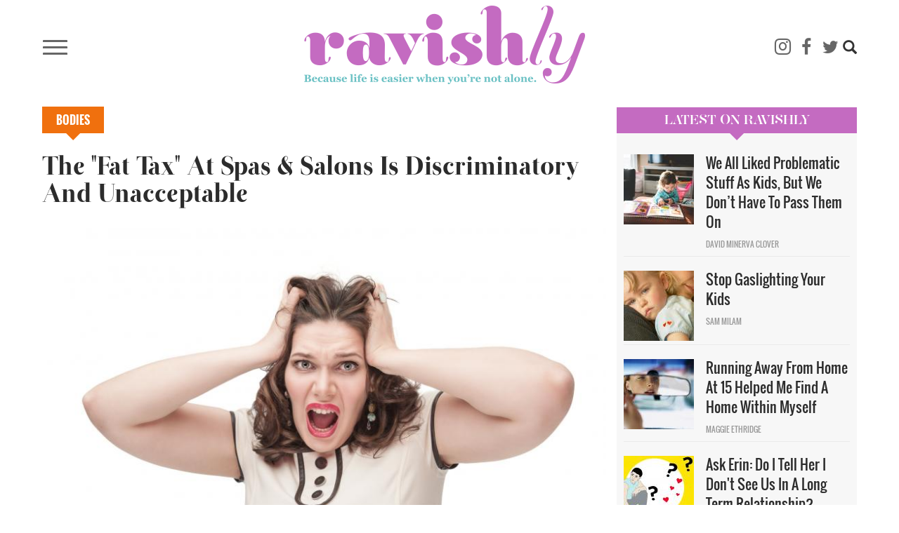

--- FILE ---
content_type: text/html; charset=UTF-8
request_url: https://ravishly.com/fat-tax-spas-salons
body_size: 18497
content:
<!DOCTYPE html>
<html  lang="en" dir="ltr" prefix="og: https://ogp.me/ns#">
  <head>
    <meta charset="utf-8" />
<script async src="https://www.googletagmanager.com/gtag/js?id=UA-46861674-1"></script>
<script>window.dataLayer = window.dataLayer || [];function gtag(){dataLayer.push(arguments)};gtag("js", new Date());gtag("set", "developer_id.dMDhkMT", true);gtag("config", "UA-46861674-1", {"groups":"default","anonymize_ip":true,"link_attribution":true,"custom_map":{"dimension1":"","dimension2":"","dimension3":"","dimension4":"","dimension5":"","dimension6":"","dimension7":"","dimension8":"","dimension9":"","dimension10":"","metric1":"","metric2":"","metric3":""},"page_path":location.pathname + location.search + location.hash});</script>
<meta name="description" content="A &quot;fat tax&quot; is an additional fee that is charged to fat patrons by services like pedicurists, spas, even massage therapists. Sometimes it even goes beyond a tax to complete exclusion." />
<link rel="canonical" href="https://ravishly.com/fat-tax-spas-salons" />
<link rel="image_src" href="https://ravishly.com/sites/default/files/images/article/2019-05/The%2520%2522Fat%2520Tax%2522%2520At%2520Spas%2520%2526%2520Salons%2520Is%2520Discriminatory%2520And%2520Unacceptable.jpg" />
<meta property="og:site_name" content="Ravishly" />
<meta property="og:type" content="article" />
<meta property="og:url" content="https://ravishly.com/fat-tax-spas-salons" />
<meta property="og:image:url" content="https://ravishly.com/sites/default/files/images/article/2019-05/The%2520%2522Fat%2520Tax%2522%2520At%2520Spas%2520%2526%2520Salons%2520Is%2520Discriminatory%2520And%2520Unacceptable.jpg" />
<meta name="twitter:card" content="summary" />
<meta name="twitter:description" content="A &quot;fat tax&quot; is an additional fee that is charged to fat patrons by services like pedicurists, spas, even massage therapists. Sometimes it even goes beyond a tax to complete exclusion." />
<meta name="twitter:image" content="https://ravishly.com/sites/default/files/images/article/2019-05/The%2520%2522Fat%2520Tax%2522%2520At%2520Spas%2520%2526%2520Salons%2520Is%2520Discriminatory%2520And%2520Unacceptable.jpg" />
<script type="text/javascript" data-pin-hover="1" async defer data-pin-height="0" data-pin-shape="rect" data-pin-color="gray" src="//assets.pinterest.com/js/pinit.js"></script>
<meta name="Generator" content="Drupal 10 (https://www.drupal.org)" />
<meta name="MobileOptimized" content="width" />
<meta name="HandheldFriendly" content="true" />
<meta name="viewport" content="width=device-width, initial-scale=1.0" />
<link rel="icon" href="/themes/custom/ravishly/favicon.ico" type="image/vnd.microsoft.icon" />

    <title>The &quot;Fat Tax&quot; At Spas &amp; Salons Is Discriminatory And Unacceptable | Ravishly</title>
    <link rel="stylesheet" media="all" href="/core/misc/components/progress.module.css?ssptu0" />
<link rel="stylesheet" media="all" href="/core/misc/components/ajax-progress.module.css?ssptu0" />
<link rel="stylesheet" media="all" href="/core/modules/system/css/components/align.module.css?ssptu0" />
<link rel="stylesheet" media="all" href="/core/modules/system/css/components/fieldgroup.module.css?ssptu0" />
<link rel="stylesheet" media="all" href="/core/modules/system/css/components/container-inline.module.css?ssptu0" />
<link rel="stylesheet" media="all" href="/core/modules/system/css/components/clearfix.module.css?ssptu0" />
<link rel="stylesheet" media="all" href="/core/modules/system/css/components/details.module.css?ssptu0" />
<link rel="stylesheet" media="all" href="/core/modules/system/css/components/hidden.module.css?ssptu0" />
<link rel="stylesheet" media="all" href="/core/modules/system/css/components/item-list.module.css?ssptu0" />
<link rel="stylesheet" media="all" href="/core/modules/system/css/components/js.module.css?ssptu0" />
<link rel="stylesheet" media="all" href="/core/modules/system/css/components/nowrap.module.css?ssptu0" />
<link rel="stylesheet" media="all" href="/core/modules/system/css/components/position-container.module.css?ssptu0" />
<link rel="stylesheet" media="all" href="/core/modules/system/css/components/reset-appearance.module.css?ssptu0" />
<link rel="stylesheet" media="all" href="/core/modules/system/css/components/resize.module.css?ssptu0" />
<link rel="stylesheet" media="all" href="/core/modules/system/css/components/system-status-counter.css?ssptu0" />
<link rel="stylesheet" media="all" href="/core/modules/system/css/components/system-status-report-counters.css?ssptu0" />
<link rel="stylesheet" media="all" href="/core/modules/system/css/components/system-status-report-general-info.css?ssptu0" />
<link rel="stylesheet" media="all" href="/core/modules/system/css/components/tablesort.module.css?ssptu0" />
<link rel="stylesheet" media="all" href="/modules/contrib/blazy/css/blazy.css?ssptu0" />
<link rel="stylesheet" media="all" href="/libraries/rrssb-plus/css/rrssb.css?ssptu0" />
<link rel="stylesheet" media="all" href="/sites/default/files/rrssb/rrssb.b1e6be15.css?ssptu0" />
<link rel="stylesheet" media="all" href="/core/modules/views/css/views.module.css?ssptu0" />
<link rel="stylesheet" media="all" href="/modules/contrib/webform/modules/webform_bootstrap/css/webform_bootstrap.css?ssptu0" />
<link rel="stylesheet" media="all" href="https://cdn.jsdelivr.net/npm/entreprise7pro-bootstrap@3.4.5/dist/css/bootstrap.css" integrity="sha256-ELMm3N0LFs70wt2mEb6CfdACbbJQfLmVHKLV/edLhNY=" crossorigin="anonymous" />
<link rel="stylesheet" media="all" href="https://cdn.jsdelivr.net/npm/@unicorn-fail/drupal-bootstrap-styles@0.0.2/dist/3.1.1/7.x-3.x/drupal-bootstrap.css" integrity="sha512-ys0R7vWvMqi0PjJvf7827YdAhjeAfzLA3DHX0gE/sPUYqbN/sxO6JFzZLvc/wazhj5utAy7rECg1qXQKIEZOfA==" crossorigin="anonymous" />
<link rel="stylesheet" media="all" href="https://cdn.jsdelivr.net/npm/@unicorn-fail/drupal-bootstrap-styles@0.0.2/dist/3.1.1/8.x-3.x/drupal-bootstrap.css" integrity="sha512-ixuOBF5SPFLXivQ0U4/J9sQbZ7ZjmBzciWMBNUEudf6sUJ6ph2zwkpFkoUrB0oUy37lxP4byyHasSpA4rZJSKg==" crossorigin="anonymous" />
<link rel="stylesheet" media="all" href="https://cdn.jsdelivr.net/npm/@unicorn-fail/drupal-bootstrap-styles@0.0.2/dist/3.2.0/7.x-3.x/drupal-bootstrap.css" integrity="sha512-MiCziWBODHzeWsTWg4TMsfyWWoMltpBKnf5Pf5QUH9CXKIVeGpEsHZZ4NiWaJdgqpDzU/ahNWaW80U1ZX99eKw==" crossorigin="anonymous" />
<link rel="stylesheet" media="all" href="https://cdn.jsdelivr.net/npm/@unicorn-fail/drupal-bootstrap-styles@0.0.2/dist/3.2.0/8.x-3.x/drupal-bootstrap.css" integrity="sha512-US+XMOdYSqB2lE8RSbDjBb/r6eTTAv7ydpztf8B7hIWSlwvzQDdaAGun5M4a6GRjCz+BIZ6G43l+UolR+gfLFQ==" crossorigin="anonymous" />
<link rel="stylesheet" media="all" href="https://cdn.jsdelivr.net/npm/@unicorn-fail/drupal-bootstrap-styles@0.0.2/dist/3.3.1/7.x-3.x/drupal-bootstrap.css" integrity="sha512-3gQUt+MI1o8v7eEveRmZzYx6fsIUJ6bRfBLMaUTzdmNQ/1vTWLpNPf13Tcrf7gQ9iHy9A9QjXKxRGoXEeiQnPA==" crossorigin="anonymous" />
<link rel="stylesheet" media="all" href="https://cdn.jsdelivr.net/npm/@unicorn-fail/drupal-bootstrap-styles@0.0.2/dist/3.3.1/8.x-3.x/drupal-bootstrap.css" integrity="sha512-AwNfHm/YKv4l+2rhi0JPat+4xVObtH6WDxFpUnGXkkNEds3OSnCNBSL9Ygd/jQj1QkmHgod9F5seqLErhbQ6/Q==" crossorigin="anonymous" />
<link rel="stylesheet" media="all" href="https://cdn.jsdelivr.net/npm/@unicorn-fail/drupal-bootstrap-styles@0.0.2/dist/3.4.0/8.x-3.x/drupal-bootstrap.css" integrity="sha512-j4mdyNbQqqp+6Q/HtootpbGoc2ZX0C/ktbXnauPFEz7A457PB6le79qasOBVcrSrOBtGAm0aVU2SOKFzBl6RhA==" crossorigin="anonymous" />
<link rel="stylesheet" media="all" href="/themes/custom/ravishly/css/font-awesome.min.css?ssptu0" />
<link rel="stylesheet" media="all" href="/themes/custom/ravishly/css/fonts.css?ssptu0" />
<link rel="stylesheet" media="all" href="/themes/custom/ravishly/css/global.css?ssptu0" />
<link rel="stylesheet" media="all" href="/themes/custom/ravishly/css/style.css?ssptu0" />

    

    <!-- Facebook Pixel Code -->
    <script>
    !function(f,b,e,v,n,t,s){if(f.fbq)return;n=f.fbq=function(){n.callMethod?n.callMethod.apply(n,arguments):n.queue.push(arguments)};if(!f._fbq)f._fbq=n;
    n.push=n;n.loaded=!0;n.version='2.0';n.queue=[];t=b.createElement(e);t.async=!0;
    t.src=v;s=b.getElementsByTagName(e)[0];s.parentNode.insertBefore(t,s)}(window,document,'script','https://connect.facebook.net/en_US/fbevents.js');
    fbq('init', '1872042656423388'); // Insert your pixel ID here. //Previous id 222784014882330
    fbq('track', 'PageView');
    </script>
    <noscript><img height="1" width="1" style="display:none"
    src="https://www.facebook.com/tr?id=222784014882330&ev=PageView&noscript=1"/></noscript>
    <!-- DO NOT MODIFY -->
    <!-- End Facebook Pixel Code -->
    
    <!--MONUMETRIC START-->
    <script type="text/javascript" async="false" src="//monu.delivery/site/2/3/c87b2e-9b90-4108-86ce-3c145c198f1c.js" data-cfasync="false"></script>
    <!--MONUMETRIC END-->
    
  </head>
  <body class="page-node-22653 path-node page-node-type-article navbar-is-fixed-top has-glyphicons">
    <div id="fb-root"></div>    
    <script>
        window.fbAsyncInit = function() {
          FB.init({
            appId            : '765955483414782',
            autoLogAppEvents : true,
            xfbml            : true,
            version          : 'v2.8'
          });
          FB.AppEvents.logPageView();
        };

        (function(d, s, id){
           var js, fjs = d.getElementsByTagName(s)[0];
           if (d.getElementById(id)) {return;}
           js = d.createElement(s); js.id = id;
           js.src = "//connect.facebook.net/en_US/sdk.js";
           fjs.parentNode.insertBefore(js, fjs);
         }(document, 'script', 'facebook-jssdk'));
    </script>
    
    <a href="#main-content" class="visually-hidden focusable skip-link">
      Skip to main content
    </a>
    
      <div class="dialog-off-canvas-main-canvas" data-off-canvas-main-canvas>
              <header class="navbar navbar-default navbar-fixed-top" id="navbar" role="banner">
              <div class="container">
            <div class="row"><div class="col-sm-12">
      <div class="navbar-header">
                            <div class="menu-icon col">
                <button type="button" class="navbar-toggle collapsed" data-toggle="collapse" data-target="#navbar-collapse" aria-expanded="false">
                  <span class="sr-only">Toggle navigation</span>
                  <span class="icon-bar"></span>
                  <span class="icon-bar"></span>
                  <span class="icon-bar"></span>
                </button>
            </div>
                            <div class="rav-logo col">
                  <div class="region region-site-branding">
          <a class="logo navbar-btn pull-left" href="/" title="Home" rel="home">
      <img src="/themes/custom/ravishly/logo.png" alt="Home" />
    </a>
      
  </div>

            </div>
                            <div class="social-ico-search col">
                <ul class="social-icons">
    <li class="mail"><a class="icon-mail" href="/mailchimp/subscribe" target="_blank" title="Subscribe"><i class="fa fa-envelope-o" aria-hidden="true"></i></a> </li>
    <li class="instagram"><a class="icon-instagram" href="http://instagram.com/ravishly" target="_blank" title="instagram"><i class="fa fa-instagram" aria-hidden="true"></i> </a> </li>
    <li class="facebook"><a class="icon-facebook" href="https://www.facebook.com/ravishlydotcom" target="_blank" title="facebook"> <i class="fa fa-facebook" aria-hidden="true"></i> </a> </li>
    <li class="twitter"><a class="icon-twitter" href="https://twitter.com/ravishlydotcom" target="_blank" title="twitter"> <i class="fa fa-twitter" aria-hidden="true"></i> </a> </li>
    <li class="pinterest"><a class="icon-pinterest" href="http://www.pinterest.com/ravishly/" target="_blank" title="pinterest"><i class="fa fa-pinterest-p" aria-hidden="true"></i> </a> </li>
    <li class="tumblr"><a class="icon-tumblr" href="http://ravishlydotcom.tumblr.com/" target="_blank" title="Tumblr"><i class="fa fa-tumblr" aria-hidden="true"></i> </a> </li>
    <li class="search"><span class="icon glyphicon glyphicon-search" aria-hidden="true"></span></li>
</ul>                  <div class="region region-site-search">
    <div class="search-block-form block block-search block-search-form-block" data-drupal-selector="search-block-form" id="block-ravishly-search" role="search">
  
      <h2 class="visually-hidden">Search</h2>
    
      <form action="/search/node" method="get" id="search-block-form" accept-charset="UTF-8">
  <div class="form-item js-form-item form-type-search js-form-type-search form-item-keys js-form-item-keys form-no-label form-group">
      <label for="edit-keys" class="control-label sr-only">Search</label>
  
  
  <div class="input-group"><input title="Enter the terms you wish to search for." data-drupal-selector="edit-keys" class="form-search form-control" placeholder="Search" type="search" id="edit-keys" name="keys" value="" size="15" maxlength="128" data-toggle="tooltip" /><span class="input-group-btn"><button type="submit" value="Search" class="button js-form-submit form-submit btn-primary btn icon-only"><span class="sr-only">Search</span><span class="icon glyphicon glyphicon-search" aria-hidden="true"></span></button></span></div>

  
  
  </div>
<div class="form-actions form-group js-form-wrapper form-wrapper" data-drupal-selector="edit-actions" id="edit-actions"></div>

</form>

  </div>

  </div>

            </div>
              </div>
                    <div id="navbar-collapse" class="navbar-collapse collapse">
          <div class="main-menu-area">
            <div class="menu-primary col primary">
                <div class="region region-navigation-collapsible">
    <nav role="navigation" aria-labelledby="block-ravishly-main-menu-menu" id="block-ravishly-main-menu">
            <h2 class="sr-only" id="block-ravishly-main-menu-menu">Main navigation</h2>

      
      <ul class="menu menu--main nav navbar-nav">
                      <li class="first">
                                        <a href="/bodies" data-drupal-link-system-path="taxonomy/term/31">Bodies</a>
              </li>
                      <li>
                                        <a href="/culture" data-drupal-link-system-path="taxonomy/term/29">Culture</a>
              </li>
                      <li>
                                        <a href="/families" data-drupal-link-system-path="taxonomy/term/19">Families</a>
              </li>
                      <li>
                                        <a href="/minds" data-drupal-link-system-path="taxonomy/term/17">Minds</a>
              </li>
                      <li>
                                        <a href="/sex-love" data-drupal-link-system-path="taxonomy/term/16">sex + love</a>
              </li>
                      <li>
                                        <a href="/trending" data-drupal-link-system-path="taxonomy/term/14">Trending</a>
              </li>
                      <li>
                                        <a href="/voices" data-drupal-link-system-path="taxonomy/term/15">Voices</a>
              </li>
                      <li>
                                        <a href="/bodies/self-care" data-drupal-link-system-path="bodies/self-care">Self Care</a>
              </li>
                      <li>
                                        <a href="/astrology" data-drupal-link-system-path="taxonomy/term/11">Astrology</a>
              </li>
                      <li>
                                        <a href="/ask-erin" data-drupal-link-system-path="taxonomy/term/26">Ask Erin</a>
              </li>
                      <li>
                                        <a href="/ocdame" data-drupal-link-system-path="taxonomy/term/32">OCDame</a>
              </li>
                      <li class="last">
                                        <a href="/tags/take-cake" data-drupal-link-system-path="taxonomy/term/51">Take the cake</a>
              </li>
        </ul>
  

  </nav>

  </div>

            </div>
            <div class="menu-secondary col secondary follow-us">
              <span class="menu-separator"></span>
              <ul class="menu gen-menu">
    <li class="first"><a href="/about-us">About Us</a> </li>
    <li class=""><a href="/contact-us">Contact Us</a> </li>
    <li class=""><a href="/work-with-us">Work With Us</a> </li>
    <li class="last"><a href="#" class="follow-us">Follow Us</a> </li>
</ul>              <ul class="social-icons">
    <li class="mail"><a class="icon-mail" href="/mailchimp/subscribe" target="_blank" title="Subscribe"><i class="fa fa-envelope-o" aria-hidden="true"></i></a> </li>
    <li class="instagram"><a class="icon-instagram" href="http://instagram.com/ravishly" target="_blank" title="instagram"><i class="fa fa-instagram" aria-hidden="true"></i> </a> </li>
    <li class="facebook"><a class="icon-facebook" href="https://www.facebook.com/ravishlydotcom" target="_blank" title="facebook"> <i class="fa fa-facebook" aria-hidden="true"></i> </a> </li>
    <li class="twitter"><a class="icon-twitter" href="https://twitter.com/ravishlydotcom" target="_blank" title="twitter"> <i class="fa fa-twitter" aria-hidden="true"></i> </a> </li>
    <li class="pinterest"><a class="icon-pinterest" href="http://www.pinterest.com/ravishly/" target="_blank" title="pinterest"><i class="fa fa-pinterest-p" aria-hidden="true"></i> </a> </li>
    <li class="tumblr"><a class="icon-tumblr" href="http://ravishlydotcom.tumblr.com/" target="_blank" title="Tumblr"><i class="fa fa-tumblr" aria-hidden="true"></i> </a> </li>
    <li class="search"><span class="icon glyphicon glyphicon-search" aria-hidden="true"></span></li>
</ul>            </div>
          </div>
        </div>
            </div></div>
              </div>
          </header>
  








  <div role="main" class="main-container container js-quickedit-main-content">
    
    <!--MONUMETRIC [ATF|Pos 1] D:728x90 T:728x90 M:320x50,320x100 START-->
    <div id="mmt-97fd270e-54b1-424d-b1e6-bbec9489f9ad"></div><script type="text/javascript" data-cfasync="false">$MMT = window.$MMT || {}; $MMT.cmd = $MMT.cmd || [];$MMT.cmd.push(function(){ $MMT.display.slots.push(["97fd270e-54b1-424d-b1e6-bbec9489f9ad"]); })</script>
    <!--MONUMETRIC [ATF|Pos 1] D:728x90 T:728x90 M:320x50,320x100  ENDS-->
    
    <div class="row">

            
            
                  <section class="col-sm-9">

                                      <div class="highlighted">  <div class="region region-highlighted">
    <div data-drupal-messages-fallback class="hidden"></div>

  </div>
</div>
                  
                
                          <a id="main-content"></a>
            <div class="region region-content">
        <h1 class="page-header">The "Fat Tax" At Spas &amp; Salons Is Discriminatory And Unacceptable</h1>

  

  <div class="article-full article-category Bodies">
   <a href="/bodies" hreflang="en">Bodies</a>
  </div>
  
<article data-history-node-id="22653" class="article full clearfix node">

  
    

   
      <div class="article-image">
    
            <div class="field field--name-field-image field--type-image field--label-hidden field--item">  <img loading="lazy" src="/sites/default/files/images/article/2019-05/The%2520%2522Fat%2520Tax%2522%2520At%2520Spas%2520%2526%2520Salons%2520Is%2520Discriminatory%2520And%2520Unacceptable.jpg" alt="A &quot;fat tax&quot; is an additional fee that is charged to fat patrons by services like pedicurists, spas, even massage therapists." title="A &quot;fat tax&quot; is an additional fee that is charged to fat patrons by services like pedicurists, spas, even massage therapists." class="img-responsive" />

</div>
      
            <p>A &quot;fat tax&quot; is an additional fee that is charged to fat patrons by services like pedicurists, spas, even massage therapists.</p>
        </div>
    
  <div class="author-social-pane row clearfix">
      <div class="author-pane author-pane-col col-sm-5"><div class="views-element-container form-group"><div class="article-author-pane view view-article-blocks view-id-article_blocks view-display-id-block_5 js-view-dom-id-79032068c8e725618cf63c5ee02462aaf12060d8efc910c4366030877bcad59d">
  
    
      
      <div class="view-content">
          <div class="views-row"><div class="views-field views-field-nothing"><div class="article-author">
	<div class="img-col pane-col">  <a href="/contributors/ragen-chastain" hreflang="en"><img loading="lazy" src="/sites/default/files/styles/thumbnail/public/guest-author/2019-04/Ragen%2520Chastain%2520Headshot.jpg?itok=ca6m0Ki9" class="img-responsive" />

</a>
<span class="hide"><a href="/author/jennifer">  <img loading="lazy" src="/sites/default/files/styles/thumbnail/public/pictures/2019-05/picture-683-1516389249.jpg?itok=6yO7dIH1" alt="" class="img-responsive" />


</a></span></div>
	<div class="other-details pane-col">
		<div class="author-detail-row1">
			<div class="author-name col"><a href="/contributors/ragen-chastain">Ragen Chastain</a><span class="hide"><a href="/author/jennifer">Jenni</a> <a href="/author/jennifer">Berrett</a></span></div>
			<div class="post-date col"><time datetime="2018-01-11T08:01:01+00:00">01.11.18</time>
 </div>
		</div>
		<div class="author-detail-row2">
			<div class="twitter col"><span class="fa fa-twitter"></span><a href="https://twitter.com/danceswithfat" target="_blank"><span class="icon-twitter"></span><span>danceswithfat</span></a></div><div class="twitter col hide"><span class="fa fa-twitter"></span><a href="https://twitter.com/jenni__bee" target="_blank"><span class="icon-twitter"></span><span>jenni__bee</span></a></div>
			<div class="instagram col"><span class="fa fa-instagram"></span><a href="https://www.instagram.com/ragenchastain" target="_blank"><span class="icon-instagram"></span><span>ragenchastain</span></a></div><div class="instagram col hide"><span class="fa fa-instagram"></span><a href="https://www.instagram.com/jenni_bee " target="_blank"><span class="icon-instagram"></span><span>jenni_bee </span></a></div>
		</div>
	</div>
</div></div></div>

    </div>
  
          </div>
</div>
</div>
      <div class="social-share author-pane-col col-sm-7">
        <a class="facebook" href="https://www.facebook.com/sharer/sharer.php?u=https://ravishly.com/fat-tax-spas-salons" target="_blank" title="facebook">
        <i class="fa fa-facebook-square" aria-hidden="true"></i><span class="">SHARE</span> </a>
        <a class="twitter" href="https://twitter.com/intent/tweet?text=The &quot;Fat Tax&quot; At Spas &amp; Salons Is Discriminatory And Unacceptable&url=https://ravishly.com/fat-tax-spas-salons" target="_blank" title="twitter">
        <i class="fa fa-twitter" aria-hidden="true"></i> </a>
                <a class="tumblr" href="http://tumblr.com/share?s=&amp;v=3&t=The &quot;Fat Tax&quot; At Spas &amp; Salons Is Discriminatory And Unacceptable&u=https://ravishly.com/fat-tax-spas-salons" target="_blank" title="Tumblr">
        <i class="fa fa-tumblr" aria-hidden="true"></i> </a>
        <a class="email" href="mailto:?subject=I thought you'd like this article from Ravishly.com!&body=Hi, I found this article and thought you might like it https://ravishly.com/fat-tax-spas-salons" target="_blank" title="Email">
        <i class="fa fa-envelope-o" aria-hidden="true"></i> </a>
                    <span class="saperator"></span>
            <div class="fb-like" data-href="http://www.13slate.com/rav2" data-layout="button_count" data-action="like" data-size="large" data-show-faces="true" data-share="false"></div>
              </div>
  </div>

  <div class="content">
    
            <div class="field field--name-body field--type-text-with-summary field--label-hidden field--item"><p>A number of <a href="https://danceswithfat.wordpress.com">blog readers</a> let me know about an incident at a nail salon where they hung a sign saying “Sorry, but if you are overweight, pedicures will be $45 due to service fees for pedicurists. Thank you!”</p>
<p style="text-align: center;"><img alt src="https://scontent.fsnc1-1.fna.fbcdn.net/v/t1.0-9/17264629_10212386583558901_1994712844000577451_n.jpg?oh=8a16542bb90110b11458dbc049dd6f98&amp;oe=5AF799F8" style="width: 375px; height: 500px;"></p>
<p>I’m not sure if I’m more insulted about “Sorry” (are you, really?) or “Thank you!” (Um, you’re welcome? You sizeist ass). I blogged about this specific incident <a href="https://danceswithfat.wordpress.com/2017/03/21/charging-fat-folks-extra-for-a-pedicure/">here</a>, but it’s part of a much larger issue of fatphobia that affects fat people’s every day lives. A "fat tax" is an additional fee that is charged to fat patrons by services like pedicurists, spas, even massage therapists. Sometimes it even goes beyond a tax to complete exclusion. I asked some fat folks to share their stories.</p>
<h3>One of the most common forms of exclusion is to simply create an environment that doesn’t accommodate fat people.</h3>
<p>MH faced this as a massage therapist: “When I was a new massage therapist, I worked at a spa that did not have tables large enough to accommodate people of all sizes. It was really frustrating for me as well as my clients. When I was able to outfit my own studio, I splurged on the largest/highest weight capacity portable table on the market. It was expensive but worth the relief on my clients' faces.”</p>
<p>LSK faced this issue from the client side of the table: “I’ve had a few massages here and there and feel like I’m going to fall off of the table because there wasn’t enough room for my arms. I could never relax into the experience because one arm or the other would pop off of the table and I would be laying there embarrassed as all hell and wondering what to do with my arms. Don’t get me started on the teeny-tiny robes!”</p>
<p>&nbsp;</p>
<h4><em>You Might Also Like: <a href="https://ravishly.com/can-plus-size-people-use-menstrual-cups">Can Plus-Size People Use Menstrual Cups?</a></em></h4>
<p>&nbsp;</p>
<p>And robes aren’t the only thing that people had trouble fitting into; MK was one of many folks who faced this issue at the salon. “I can't tell you how many times I've not fit into chairs when I go to get my hair done. They almost never had capes to fit me. Last year I went to go get waxed and they expected me to jump on to a table that looked so flimsy I actually laughed out loud while shaking my head.”</p>
<p>AC has had some luck with insisting on what she needs: “I go to Spas as often as I can, and always ask for a robe that will fit me (as I am unapologetically fat). It sometimes takes them a REALLY long time to dig one up. The places where they give you a little scrubs like outfit to wear (mostly Korean style spas) often have to give me the mens one, which is awkward when you are a cis-female trying to use the single sex areas of the spa. The best service I ever had was at the <a href="http://www.madonnainn.com">Madonna Inn</a>. They asked my size before I arrived, did not balk at my 3X/24, and had a robe that fit me in the locker for me upon arrival. Really appreciated that.”</p>
<p>Asking for accommodation is definitely an option – but taking your time and energy to remind a place that serves people that people of all sizes exist can be difficult, stressful, and the exact opposite of the relaxing experience that someone might be looking for when they head to the spa.</p>
<h3>The responsibility shouldn't fall on a fat person who is just trying to get the exact same experience other people are already given.</h3>
<p>Not to mention that in some cases (and especially in larger sizes), asking for what you want doesn't always mean businesses are going to accommodate. SH has a different tactic: “I've gotten to the point where I bring my own robe and bath sheet to spas because I am Over It. Last time I had a mammogram I told them I would take off my bra but I was leaving my T shirt on and they could just work around it. They protested a bit but I didn't budge.”</p>
<blockquote><p>It’s bad enough that you get a service provider who is a fatphobe, but then there is every chance that their boss will engage in the same bigotry if you complain, leaving you no recourse.</p>
</blockquote>
<p>As always, oppression is often <a href="https://ravishly.com/2015/08/17/ask-feminist-what-intersectional-feminism">intersectional</a>, and disabled people who are also fat find themselves even more marginalized. KH shared, “I used to go to a spa that had an entry on the ground floor, but all of the services were up a flight of stairs. They redid their interior and got rid of most of their waiting room furniture, leaving only chairs with severe arm restrictions. Then they switched actual chairs, and the new ones have much more restricting arms. When that was a problem, my stylist brought me downstairs to their ADA compliant space, which is a little room off to the side with a SLIGHTLY wider chair, but the space had no place for the stylist to put their tools, and it was completely isolated in some ways (no other people around you getting haircuts), but open in other ways — everyone going to and from their appointments could see you sitting in the "special" area. Also the chairs were not particularly comfortable, just old. I didn't feel comfortable going back.”</p>
<h3>Sometimes we are able to get service, but it comes with a side of unprofessional behavior.</h3>
<p>SE told me “I went to Red Door spa for my first leg wax. I told them I was nervous and it was my first time. The woman who waxed my legs said how much work leg waxing is, especially when it’s someone who has so much area to wax. She also commented on my upper legs saying that “big girls have lots of hair,” so it’s good because I don’t have as much, which is unusual. Once I got home I realized the skin on my upper legs was red; a layer of skin had been pulled off. When I called the manager, she wanted a photo, which I sent even though it felt violating and the woman who waxed me said that my skin layers ripped off because the skin on my legs was so thin because of my leg fat. Needless to say, I will never do that again.”</p>
<p>This is where we see the effects of the ubiquity of fat bigotry. The waxer had no problem commenting negatively about fat people’s bodies during the session, but didn’t bother to tell the client that because of her size actual skin layers would be ripped off? And if it’s not true, then it’s just using fatphobia to hide negligence. If it is true, then the waxer was negligent in not explaining the dangers to the client before performing the service. It’s bad enough that you get a service provider who is a fatphobe, but then there is every chance that their boss will engage in the same bigotry if you complain, leaving you no recourse.</p>
<h3>Sometimes we aren’t even safe after we’ve had the service and gone home.</h3>
<p>ZB had a friend who was charged fat tax after the fact: “Had a friend who was called by a salon the day after her appointment. They said she had broken their chair (“You know you broke it!”) and tried to make her pay for it. She thought the chair probably had broken while she was using it, but I suggested she tell them that their unsafe equipment had put her in jeopardy. In this case that ended the matter.”</p>
<p>These problems will continue as long as sizeism is seen as a <a href="https://ravishly.com/dear-ashley-graham-fat-not-feeling">reasonable business practice</a>, including businesses pretending that <a href="https://ravishly.com/mamamias-fatshame-Roxane-Gay-podcast">fat people asking to be accommodated is asking for something “special”</a> when, in fact, it’s just asking that they get the exact same experience as everyone else.&nbsp;</p>
<hr><h4><em>Related:</em></h4>
<ul><li>
<h4><em><a href="https://ravishly.com/we-must-stop-making-these-mistakes-about-health-body-positivity">We Must Stop Making These Mistakes About Health &amp; Body Positivity</a></em></h4>
</li>
<li>
<h4><em><a href="https://ravishly.com/fat-passengers-cant-win-airlines">Fat Passengers Can't Win With The Airlines</a></em></h4>
</li>
<li>
<h4><em><a href="https://ravishly.com/fat-babes-showcase-their-visible-belly-outlines">These Fat Babes Showcase Their Visible Belly Outlines</a></em></h4>
</li>
</ul></div>
      
  </div>
  
    
      <div  class="rrssb rrssb-bs-rav_article">
      <div class="rrssb-prefix">If you like this article, please share it! Your clicks keep us alive!</div>
    <ul class="rrssb-buttons">
          <li class="rrssb-facebook">
        <a href="https://www.facebook.com/sharer/sharer.php?u=https%3A%2F%2Fravishly.com%2Ffat-tax-spas-salons" class="popup">
          <span class="rrssb-icon"></span>
          <span class="rrssb-text">facebook</span>
        </a>
      </li>
          <li class="rrssb-twitter">
        <a href="https://twitter.com/intent/tweet?text=The%20%22Fat%20Tax%22%20At%20Spas%20%26%20Salons%20Is%20Discriminatory%20And%20Unacceptable&amp;url=https%3A%2F%2Fravishly.com%2Ffat-tax-spas-salons" class="popup">
          <span class="rrssb-icon"></span>
          <span class="rrssb-text">twitter</span>
        </a>
      </li>
          <li class="rrssb-pinterest">
        <a href="https://pinterest.com/pin/create/link/?url=https%3A%2F%2Fravishly.com%2Ffat-tax-spas-salons&amp;media=%20%20%0A%0A&amp;description=The%20%22Fat%20Tax%22%20At%20Spas%20%26%20Salons%20Is%20Discriminatory%20And%20Unacceptable" class="popup">
          <span class="rrssb-icon"></span>
          <span class="rrssb-text">pinterest</span>
        </a>
      </li>
          <li class="rrssb-email">
        <a href="mailto:?subject=The%20%22Fat%20Tax%22%20At%20Spas%20%26%20Salons%20Is%20Discriminatory%20And%20Unacceptable&amp;body=https%3A%2F%2Fravishly.com%2Ffat-tax-spas-salons" >
          <span class="rrssb-icon"></span>
          <span class="rrssb-text">email</span>
        </a>
      </li>
      </ul>
</div>

  
      
  <div class="field field--name-field-tags field--type-entity-reference field--label-inline">
    <div class="field--label">Tags</div>
          <div class="field--items">
              <div class="field--item"><a href="/tags/fat-tax" hreflang="en">fat tax</a></div>
          <div class="field--item"><a href="/tags/fat-discrimination" hreflang="en"> fat discrimination</a></div>
          <div class="field--item"><a href="/tags/fatphobia-0" hreflang="en"> fatphobia</a></div>
              </div>
      </div>

    
  <!--MONUMETRIC [OUT|Pos 1] VIDEO D:640x480,400x300,1x1 T:640x480,400x300,1x1 M:640x480,400x300,1x1 START-->
  <div id="mmt-82ff4432-472b-4056-8ceb-e35f69c9339b"></div><script type="text/javascript" data-cfasync="false">$MMT = window.$MMT || {}; $MMT.cmd = $MMT.cmd || [];$MMT.cmd.push(function(){ $MMT.video.slots.push(["82ff4432-472b-4056-8ceb-e35f69c9339b"]); })</script>
  <!--MONUMETRIC [OUT|Pos 1] D:640x480,400x300,1x1 T:640x480,400x300,1x1 M:640x480,400x300,1x1  ENDS-->
  
  <div class="newsletter-box">
    <div class="newsletter_middle">
        <p class="header">Life is hard, but it's better when you're not alone. Sign up for our newsletter and get our Self-Care and Solidarity eBook just because we love you!</p>
        <div id="mc_embed_signup">
            <form action="//ravishly.us8.list-manage.com/subscribe/post?u=c8a0fd6e07454a1e36422d340&amp;id=d89b1514d9" class="form-inline" id="mc-embedded-subscribe-form" method="post" name="mc-embedded-subscribe-form" novalidate="" target="_blank">
                <div id="mc_embed_signup_scroll">
                    <div class="mc-field-group">
                        <input class="required email form-control" id="mce-EMAIL" name="EMAIL" placeholder="Email address" type="email" value="">
                        <input class="button btn btn-default" id="mc-embedded-subscribe" name="subscribe" type="submit" value="SUBSCRIBE">
                    </div>
                    <div class="clear" id="mce-responses">
                        <div class="response" id="mce-error-response" style="display:none">&nbsp;</div>
                        <div class="response" id="mce-success-response" style="display:none">&nbsp;</div>    
                    </div><!-- real people should not fill this in and expect good things - do not remove this or risk form bot signups-->
                    <div aria-hidden="true" style="position: absolute; left: -5000px;">
                        <input name="b_c8a0fd6e07454a1e36422d340_d89b1514d9" tabindex="-1" type="text" value=""></div>
                    <div class="clear">&nbsp;</div>
                            
                </div>
            </form>       
        </div>        
    </div>
  </div>

</article>

<section class="views-element-container block block-views block-views-blockarticle-blocks-block-4 clearfix" id="block-views-block-article-blocks-block-4">
  
    

      <div class="form-group"><div class="articles-you-love view view-article-blocks view-id-article_blocks view-display-id-block_4 js-view-dom-id-d97d161e564cc1638cb108c793168a8ce572182ab7e53f1dd042adaa1aa1a64d">
  
    
      <div class="view-header">
      <h2><span>Articles You'll Love</span></h2>
    </div>
      
      <div class="view-content">
      <div class="views-view-grid horizontal cols-3 clearfix">
            <div class="row">
                  <div class="col-sm-4 col-xs-12 col-centered"><div class="views-field views-field-nothing"><div class="image-col">  <a href="/linking-bmi-sexual-orientation-ignores-bigger-health-threat-homophobia" hreflang="en"><img loading="lazy" src="/sites/default/files/styles/profile/public/images/article/2019-06/BMI.jpg?itok=jInW99n0" alt=" These different messages lead one to wonder if the intended advice is for one&#039;s BMI or sexual orientation. " class="img-responsive" />

</a>
</div>
<div class="other-info">
	<div class="title"><a href="/linking-bmi-sexual-orientation-ignores-bigger-health-threat-homophobia">Linking BMI To Sexual Orientation Ignores A Bigger Health Threat — Homophobia</a></div>
</div></div></div>
                  <div class="col-sm-4 col-xs-12 col-centered"><div class="views-field views-field-nothing"><div class="image-col">  <a href="/dear-hospital-my-wife-doesnt-need-get-her-pre-pregnancy-belly-back" hreflang="en"><img loading="lazy" src="/sites/default/files/styles/profile/public/images/article/2019-03/ThinkstockPhotos-466464757.jpg?itok=0xfddMts" alt="Before I met my wife, she struggled with an eating disorder for many years. Image: Thinkstock." class="img-responsive" />

</a>
</div>
<div class="other-info">
	<div class="title"><a href="/dear-hospital-my-wife-doesnt-need-get-her-pre-pregnancy-belly-back">Dear Hospital: My Wife Doesn't Need To Get Her Pre-Pregnancy Belly 'Back'</a></div>
</div></div></div>
                  <div class="col-sm-4 col-xs-12 col-centered"><div class="views-field views-field-nothing"><div class="image-col">  <a href="/stop-family-food-shaming" hreflang="en"><img loading="lazy" src="/sites/default/files/styles/profile/public/images/article/2019-05/3%2520Ways%2520To%2520Stop%2520Family%2520Food-Shaming%2520From%2520Ruining%2520Your%2520Holidays.jpg?itok=d5QEBKC-" alt="You can love your family tremendously and still have some serious issues with food-shaming that go decades deep. " class="img-responsive" />

</a>
</div>
<div class="other-info">
	<div class="title"><a href="/stop-family-food-shaming">3 Ways To Stop Family Food-Shaming From Ruining Your Holidays</a></div>
</div></div></div>
              </div>
          <div class="row">
                  <div class="col-sm-4 col-xs-12 col-centered"><div class="views-field views-field-nothing"><div class="image-col">  <a href="/ask-more-fat-person" hreflang="en"><img loading="lazy" src="/sites/default/files/styles/profile/public/images/article/2019-05/Why%2520Is%2520It%2520So%2520Hard%2520For%2520Me%2520To%2520Ask%2520For%2520More%2520As%2520A%2520Fat%2520Person.jpg?itok=7tCh6QeB" alt="As a fat person, the thought that I’m already taking up too much space and that it would be selfish to ask for more is always in the back of my mind. " class="img-responsive" />

</a>
</div>
<div class="other-info">
	<div class="title"><a href="/ask-more-fat-person">Why Is It So Hard For Me To Ask For More As A Fat Person?</a></div>
</div></div></div>
                  <div class="col-sm-4 col-xs-12 col-centered"><div class="views-field views-field-nothing"><div class="image-col">  <a href="/fat-restaurant-seating" hreflang="en"><img loading="lazy" src="/sites/default/files/styles/profile/public/images/article/2019-06/20190317_102323.jpg?itok=XqRB7I0M" alt="image credit Virgie Tovar" title="image credit Virgie Tovar" class="img-responsive" />

</a>
</div>
<div class="other-info">
	<div class="title"><a href="/fat-restaurant-seating">Why Is It So Hard For A Fat Person To Find A Comfortable Place To Sit In San Francisco?</a></div>
</div></div></div>
                  <div class="col-sm-4 col-xs-12 col-centered"><div class="views-field views-field-nothing"><div class="image-col">  <a href="/i-spent-week-naked-public-without-sucking-my-stomach" hreflang="en"><img loading="lazy" src="/sites/default/files/styles/profile/public/images/article/2019-06/Depositphotos_15822277_m-2015.jpg?itok=EMYOPXWm" alt="The patriarchal roots of my stomach-sucking habit weren’t lost on me." title="The patriarchal roots of my stomach-sucking habit weren’t lost on me." class="img-responsive" />

</a>
</div>
<div class="other-info">
	<div class="title"><a href="/i-spent-week-naked-public-without-sucking-my-stomach">I Spent A Week Naked In Public Without Sucking In My Stomach</a></div>
</div></div></div>
              </div>
      </div>

    </div>
  
          </div>
</div>

  </section>


  </div>

              </section>

                              <aside class="col-sm-3" role="complementary">
              <div class="region region-sidebar-second">
    <section class="views-element-container block block-views block-views-blockarticle-blocks-block-1 clearfix" id="block-views-block-article-blocks-block-1">
  
      <h2 class="block-title">Latest on Ravishly</h2>
    

      <div class="form-group"><div class="latest-on-ravishly view view-article-blocks view-id-article_blocks view-display-id-block_1 js-view-dom-id-6d6c3714a0c7ffdfc01aff10b83935d9426dc2d9184d2f171d7f207dda352e41">
  
    
      
      <div class="view-content">
      



    <div  class="views-row first odd">
  
    <div class="views-field views-field-nothing"><div class="image-col col-sm-4 col-xs-4">  <a href="/we-all-liked-problematic-stuff-kids-we-dont-have-pass-them" hreflang="en"><img loading="lazy" src="/sites/default/files/styles/article_thumb/public/images/article/2019-06/stephen-andrews-1418440-unsplash.jpg.jpeg?itok=RG6SlkhI" alt="Photo by Stephen Andrews on Unsplash" class="img-responsive" />

</a>
</div>
<div class="other-info col-sm-8 col-xs-8">
	<div class="title"><a href="/we-all-liked-problematic-stuff-kids-we-dont-have-pass-them">We All Liked Problematic Stuff As Kids, But We Don’t Have To Pass Them On</a></div>
	<div class="author"><a href="/contributors/david-minerva-clover" hreflang="en">David Minerva Clover</a></div>
</div></div>

    </div>
  

    <div  class="views-row even">
  
    <div class="views-field views-field-nothing"><div class="image-col col-sm-4 col-xs-4">  <a href="/stop-gaslighting-your-kids" hreflang="en"><img loading="lazy" src="/sites/default/files/styles/article_thumb/public/images/article/2019-05/stop%2520gaslighting%2520your%2520kids.jpg.jpeg?itok=RzJ89Rpt" alt="We can stop gaslighting our children by changing our perspective." class="img-responsive" />

</a>
</div>
<div class="other-info col-sm-8 col-xs-8">
	<div class="title"><a href="/stop-gaslighting-your-kids">Stop Gaslighting Your Kids</a></div>
	<div class="author"><a href="/contributors/sam-milam" hreflang="en">Sam Milam</a></div>
</div></div>

    </div>
  

    <div  class="views-row odd">
  
    <div class="views-field views-field-nothing"><div class="image-col col-sm-4 col-xs-4">  <a href="/running-away-home-15-helped-me-find-home-within-myself" hreflang="en"><img loading="lazy" src="/sites/default/files/styles/article_thumb/public/images/article/2019-02/ThinkstockPhotos-56568015.jpg.jpeg?itok=aWFRLe0w" alt="" class="img-responsive" />

</a>
</div>
<div class="other-info col-sm-8 col-xs-8">
	<div class="title"><a href="/running-away-home-15-helped-me-find-home-within-myself">Running Away From Home At 15 Helped Me Find A Home Within Myself</a></div>
	<div class="author"><a href="/contributors/maggie-ethridge" hreflang="en">Maggie Ethridge </a></div>
</div></div>

    </div>
  

    <div  class="views-row even">
  
    <div class="views-field views-field-nothing"><div class="image-col col-sm-4 col-xs-4">  <a href="/ask-erin-do-i-tell-her-i-dont-see-us-long-term-relationship" hreflang="en"><img loading="lazy" src="/sites/default/files/styles/article_thumb/public/images/article/2020-06/MAIN%20COPY%20String.jpg.jpeg?itok=JAqwr70x" alt="Artwork: Tess Emily Rodriguez" class="img-responsive" />

</a>
</div>
<div class="other-info col-sm-8 col-xs-8">
	<div class="title"><a href="/ask-erin-do-i-tell-her-i-dont-see-us-long-term-relationship">Ask Erin: Do I Tell Her I Don't See Us In A Long Term Relationship?</a></div>
	<div class="author"></div>
</div></div>

    </div>
  

    <div  class="views-row last odd">
  
    <div class="views-field views-field-nothing"><div class="image-col col-sm-4 col-xs-4">  <a href="/excerpt-provocative-new-ya-novel-elephant" hreflang="en"><img loading="lazy" src="/sites/default/files/styles/article_thumb/public/images/article/2020-06/IMG_5625.JPG.jpeg?itok=UuJEgeXY" alt="Elephant by Natalie Rodriguez" class="img-responsive" />

</a>
</div>
<div class="other-info col-sm-8 col-xs-8">
	<div class="title"><a href="/excerpt-provocative-new-ya-novel-elephant">An Excerpt From The Provocative New YA Novel "Elephant"</a></div>
	<div class="author"><a href="/contributors/natalie-rodriguez" hreflang="en">Natalie Rodriguez</a></div>
</div></div>

    </div>
  


    </div>
  
          </div>
</div>

  </section>

<section class="views-element-container block block-views block-views-blockarticle-blocks-block-3 clearfix" id="block-views-block-article-blocks-block-3">
  
      <h2 class="block-title">More From Contributor</h2>
    

      <div class="form-group"><div class="view view-article-blocks view-id-article_blocks view-display-id-block_3 js-view-dom-id-715f95611a1bbff54a26f5491e7269625736fd3b2c82cb5e1cc922a9f361d609">
  
    
      
      <div class="view-content">
          <div class="views-row"><div class="views-field views-field-field-guest-author">
<h2 class="block-title author"></h2>
    <h2 class="block-title author">MORE FROM 
<span>Ragen Chastain</span>
</h2>
    <div class="views-element-container form-group"><div class="latest-on-ravishly view view-article-blocks view-id-article_blocks view-display-id-block_7 js-view-dom-id-0dbdeadfdd775c49369690cdae98461037590dc15ded6a0721dc60a0bcfd5da6">
  
    
      
      <div class="view-content">
          <div class="views-row"><div class="views-field views-field-nothing"><div class="image-col col-sm-4 col-xs-4">  <a href="/new-years-resolutions-create-revolution" hreflang="en"><img loading="lazy" src="/sites/default/files/styles/article_thumb/public/images/article/2019-05/Make%2520New%2520Year%25E2%2580%2599s%2520Resolutions%2520That%2520Create%2520A%2520Revolution%2520%2520%2520copy.jpg.jpeg?itok=l3yy7L7I" alt="Resolve to do one action each week (or whatever works for you) that makes the world more affirming of people of all sizes." class="img-responsive" />

</a>
</div>
<div class="other-info col-sm-8 col-xs-8">
	<div class="title"><a href="/new-years-resolutions-create-revolution">Make New Year’s Resolutions That Create A Revolution    </a></div>
	<div class="author"><a href="/contributors/ragen-chastain" hreflang="en">Ragen Chastain</a></div>
</div></div></div>
    <div class="views-row"><div class="views-field views-field-nothing"><div class="image-col col-sm-4 col-xs-4">  <a href="/fat-not-violation" hreflang="en"><img loading="lazy" src="/sites/default/files/styles/article_thumb/public/images/article/2019-06/Depositphotos_195705644_m-2015.jpg.jpeg?itok=ANtni5b_" alt="Fat people on Instagram have been noticing a disturbing double standard when it comes to supposed “violations” of Instagram&#039;s guidelines." title="Fat people on Instagram have been noticing a disturbing double standard when it comes to supposed “violations” of Instagram&#039;s guidelines." class="img-responsive" />

</a>
</div>
<div class="other-info col-sm-8 col-xs-8">
	<div class="title"><a href="/fat-not-violation">Fat Is Not A Violation</a></div>
	<div class="author"><a href="/contributors/ragen-chastain" hreflang="en">Ragen Chastain</a></div>
</div></div></div>
    <div class="views-row"><div class="views-field views-field-nothing"><div class="image-col col-sm-4 col-xs-4">  <a href="/weight-watchers-rebrand" hreflang="en"><img loading="lazy" src="/sites/default/files/styles/article_thumb/public/images/article/2019-06/Depositphotos_61169825_m-2015.jpg.jpeg?itok=yzS3j59W" alt="If WW really wants to do something to increase health and wellness, they should just shut it down." title="If WW really wants to do something to increase health and wellness, they should just shut it down." class="img-responsive" />

</a>
</div>
<div class="other-info col-sm-8 col-xs-8">
	<div class="title"><a href="/weight-watchers-rebrand">We All Know What WW Stands For: Why The Weight Watchers Rebrand Is BS</a></div>
	<div class="author"><a href="/contributors/ragen-chastain" hreflang="en">Ragen Chastain</a></div>
</div></div></div>
    <div class="views-row"><div class="views-field views-field-nothing"><div class="image-col col-sm-4 col-xs-4">  <a href="/restrict-calories-isnt-college-wellness" hreflang="en"><img loading="lazy" src="/sites/default/files/styles/article_thumb/public/images/article/2019-06/Depositphotos_102802898_m-2015.jpg.jpeg?itok=ATGQnQO9" alt="Having been forced to disclose her eating disorder status to four people, Morgan was now at their mercy in order to graduate while maintaining her physical and mental health." title="Having been forced to disclose her eating disorder status to four people, Morgan was now at their mercy in order to graduate while maintaining her physical and mental health." class="img-responsive" />

</a>
</div>
<div class="other-info col-sm-8 col-xs-8">
	<div class="title"><a href="/restrict-calories-isnt-college-wellness">Learning To Restrict Calories Isn't College Wellness — It's Dangerously Unhealthy</a></div>
	<div class="author"><a href="/contributors/ragen-chastain" hreflang="en">Ragen Chastain</a></div>
</div></div></div>
    <div class="views-row"><div class="views-field views-field-nothing"><div class="image-col col-sm-4 col-xs-4">  <a href="/kombucha-fat-shaming" hreflang="en"><img loading="lazy" src="/sites/default/files/styles/article_thumb/public/images/article/2019-06/Kombucha%2520With%2520A%2520Side%2520Of%2520Fat%2520Shaming%2520.jpg.jpeg?itok=nuOGpBVp" alt="What The Bu actually appears to support and donate to are organizations that engage in size-based oppression to the detriment of fat people." title="What The Bu actually appears to support and donate to are organizations that engage in size-based oppression to the detriment of fat people." class="img-responsive" />

</a>
</div>
<div class="other-info col-sm-8 col-xs-8">
	<div class="title"><a href="/kombucha-fat-shaming">Kombucha With A Side Of Fat Shaming </a></div>
	<div class="author"><a href="/contributors/ragen-chastain" hreflang="en">Ragen Chastain</a></div>
</div></div></div>

    </div>
  
          </div>
</div>


  <!--MONUMETRIC [OUT|Pos 1] VIDEO D:640x480,400x300,1x1 T:640x480,400x300,1x1 M:640x480,400x300,1x1 START-->
  <div id="mmt-82ff4432-472b-4056-8ceb-e35f69c9339b"></div><script type="text/javascript" data-cfasync="false">$MMT = window.$MMT || {}; $MMT.cmd = $MMT.cmd || [];$MMT.cmd.push(function(){ $MMT.video.slots.push(["82ff4432-472b-4056-8ceb-e35f69c9339b"]); })</script>
  <!--MONUMETRIC [OUT|Pos 1] D:640x480,400x300,1x1 T:640x480,400x300,1x1 M:640x480,400x300,1x1  ENDS--></div></div>

    </div>
  
          </div>
</div>

  </section>

<section id="block-stayconnected" class="block block-block-content block-block-contentdc92c067-c8ad-4867-abb1-b38228b4023d clearfix">
  
      <h2 class="block-title">Stay Connected</h2>
    

      
            <div class="field field--name-body field--type-text-with-summary field--label-hidden field--item"><div class="connect-width-us">
	<div class="social-buttons">
	<ul>
		<li class="instagram"><a href="http://instagram.com/ravishly" target="_blank" title="instagram"><span class="fa fa-instagram"></span></a> </li>
		<li class="facebook"><a href="https://www.facebook.com/ravishlydotcom" target="_blank" title="facebook"><span class="fa fa-facebook"></span> </a> </li>
		<li class="twitter"><a href="https://twitter.com/ravishlydotcom" target="_blank" title="twitter"> <span class="fa fa-twitter"></span> </a> </li>
		<li class="pinterest"><a href="http://www.pinterest.com/ravishly/" target="_blank" title="pinterest"><span class="fa fa-pinterest-p"></span> </a></li>
		<li class="tumblr"><a href="http://ravishlydotcom.tumblr.com" target="_blank" title="Tumblr"><span class="fa fa-tumblr"></span> </a> </li>
		<li class="podcast"><a href="https://soundcloud.com/ravishly/" target="_blank" title="Podcast"><span class="fa fa-podcast"></span> </a></li>
	</ul>
	</div>

	<div id="mc_embed_signup">
		<form action="//ravishly.us8.list-manage.com/subscribe/post?u=c8a0fd6e07454a1e36422d340&amp;id=d89b1514d9" class="form-inline" id="mc-embedded-subscribe-form" method="post" name="mc-embedded-subscribe-form" novalidate target="_blank">
			<div id="mc_embed_signup_scroll">
				<div class="mc-field-group">
					<div class="input-col textfield"><input class="required email form-control" id="mce-EMAIL" name="EMAIL" placeholder="Email address" type="email" value></div>
					<div class="input-col sub-btn"><input class="button btn btn-default" id="mc-embedded-subscribe" name="subscribe" type="submit" value="SUBSCRIBE"></div>
				</div>
				<div class="clear" id="mce-responses">
					<div class="response" id="mce-error-response" style="display:none;">&nbsp;</div>
					<div class="response" id="mce-success-response" style="display:none;">&nbsp;</div>
				</div><!-- real people should not fill this in and expect good things - do not remove this or risk form bot signups-->
				<div aria-hidden="true" style="position: absolute; left: -5000px;">
					<input name="b_c8a0fd6e07454a1e36422d340_d89b1514d9" tabindex="-1" type="text" value>
				</div>
			</div>
		</form>
	</div>
</div></div>
      
  </section>

<section class="views-element-container block block-views block-views-blockarticles-homepage-block-4 clearfix" id="block-views-block-articles-homepage-block-4-2">
  
    

      <div class="form-group"><div class="homepage-3-col-article view view-articles-homepage view-id-articles_homepage view-display-id-block_4 js-view-dom-id-1f48dd6e6ca223eac8e5f6349236e9b2febd6c9d2cbcfcae199d43ac1f319fdf">
  
    
      <div class="view-header">
      <h2><a href="/category/mommamental">Mommamental</a></h2>
    </div>
      
      <div class="view-content">
          <div><div class="views-field views-field-nothing"><div class="article-list-box">
	<a href="/do-you-have-fat-kid-here-s-what-do">
		<div class="field-image">  <img loading="lazy" src="/sites/default/files/styles/profile/public/images/article/2019-06/Children_Julia_Green.jpg?itok=YRSG15Sf" alt="art by Julia Green" class="img-responsive" />


</div>
		<div class="field-title"><h4><a href="/do-you-have-fat-kid-here-s-what-do">Do You Have A Fat Kid? Here’s What To Do.</a></h4></div>
	</a>
</div></div></div>

    </div>
  
          </div>
</div>

  </section>

<section class="views-element-container block block-views block-views-blockarticles-homepage-block-3 clearfix" id="block-views-block-articles-homepage-block-3-2">
  
    

      <div class="form-group"><div class="homepage-3-col-article view view-articles-homepage view-id-articles_homepage view-display-id-block_3 js-view-dom-id-7f3098a5825f9f421acabaeec5bacb6823a6a2a3139ef4f1e5ce55d21be22430">
  
    
      <div class="view-header">
      <h2><a href="/ask-erin">Ask Erin</a></h2>
    </div>
      
      <div class="view-content">
          <div><div class="views-field views-field-nothing"><div class="article-list-box">
	<a href="/tell-my-sister-her-husband-relapsed">
		<div class="field-image">  <img loading="lazy" src="/sites/default/files/styles/profile/public/images/article/2019-06/image1_1.jpeg?itok=UDvaFHVZ" alt="(Artwork: Tess Emily Rodriguez)" class="img-responsive" />


</div>
		<div class="field-title"><h4><a href="/tell-my-sister-her-husband-relapsed">Ask Erin: How Do I Tell My Sister That Her Husband Relapsed? </a></h4></div>
	</a>
</div></div></div>

    </div>
  
          </div>
</div>

  </section>

<section class="views-element-container block block-views block-views-blockarticle-blocks-block-6 clearfix" id="block-views-block-article-blocks-block-6">
  
    

      <div class="form-group"><div class="latest-article-by-category homepage-3-col-article view view-article-blocks view-id-article_blocks view-display-id-block_6 js-view-dom-id-35b2a7b2cdaa5961b3338c17506c6cbdf85c614d5c816d4e74b44f5ea99f17ec">
  
    
      <div class="view-header">
      <h2><a href="/ocdame">#OCDame</a></h2>
    </div>
      
      <div class="view-content">
          <div class="views-row"><div class="views-field views-field-nothing"><div class="article-list-box">
	<a href="/using-tarot-work-through-trauma">
		<div class="field-image">  <img loading="lazy" src="/sites/default/files/styles/profile/public/images/article/2019-05/Using%2520Tarot%2520to%2520Work%2520Through%2520Trauma.JPG?itok=b94mzn-H" alt="It was the night before my father’s funeral that I finally asked the tarot for help." title="It was the night before my father’s funeral that I finally asked the tarot for help." class="img-responsive" />


</div>
		<div class="field-title"><h4><a href="/using-tarot-work-through-trauma">Using Tarot To Work Through Trauma</a></h4></div>
	</a>
</div></div></div>

    </div>
  
          </div>
</div>

  </section>

<section class="views-element-container block block-views block-views-blockarticles-homepage-block-5 clearfix" id="block-views-block-articles-homepage-block-5-2">
  
    

      <div class="form-group"><div class="homepage-3-col-article view view-articles-homepage view-id-articles_homepage view-display-id-block_5 js-view-dom-id-e74450f8edea118af414d148abc8cd1269823b4b51c4254568d3c36829520c36">
  
    
      <div class="view-header">
      <h2><a href="/long-reads">long reads</a></h2>
    </div>
      
      <div class="view-content">
          <div><div class="views-field views-field-nothing"><div class="article-list-box">
	<a href="/running-away-home-15-helped-me-find-home-within-myself">
		<div class="field-image">  <img loading="lazy" src="/sites/default/files/styles/profile/public/images/article/2019-02/ThinkstockPhotos-56568015.jpg?itok=Ziqwtc2x" alt="" class="img-responsive" />


</div>
		<div class="field-title"><h4><a href="/running-away-home-15-helped-me-find-home-within-myself">Running Away From Home At 15 Helped Me Find A Home Within Myself</a></h4></div>
	</a>
</div></div></div>

    </div>
  
          </div>
</div>

  </section>

<section class="views-element-container block block-views block-views-blockarticle-blocks-block-8 clearfix" id="block-views-block-article-blocks-block-8">
  
    

      <div class="form-group"><div class="latest-article-by-category homepage-3-col-article view view-article-blocks view-id-article_blocks view-display-id-block_8 js-view-dom-id-d434f49159764d9889f2c1b31dcf254d4f151fdd91b39a83f71a1659098b500d">
  
    
      <div class="view-header">
      <h2><a href="/tags/take-cake">Take the Cake</a></h2>
    </div>
      
      <div class="view-content">
          <div class="views-row"><div class="views-field views-field-nothing"><div class="article-list-box">
	<a href="/take-cake-international-women-s-day-i-celebrate-31-stock-plummet-ww">
		<div class="field-image">  <img loading="lazy" src="/sites/default/files/styles/profile/public/images/article/2019-06/Screen%2520Shot%25202019-03-07%2520at%25208.06.19%2520PM.png?itok=wex3HmLM" alt="image credit Virgie Tovar" title="image credit Virgie Tovar" class="img-responsive" />


</div>
		<div class="field-title"><h4><a href="/take-cake-international-women-s-day-i-celebrate-31-stock-plummet-ww">Take The Cake: On International Women’s Day I Celebrate The 31% Stock Plummet of WW</a></h4></div>
	</a>
</div></div></div>

    </div>
  
          </div>
</div>

  </section>


  </div>

          </aside>
                  </div>
  </div>


 <footer class="footer" role="contentinfo">
    <div class="container">
      <div class="row about-links">
          <div class="col-lg-6 col-md-6"><div class="footer-aboutus blocks">
    <h2>ABOUT RAVISHLY</h2>
    <div class="footer-aboutus-content">Welcome to Ravishly, where we celebrate the mess of being human. A community for sharing what makes us tick, what ticks us off, plus pictures of our dogs (or cats – inclusivity is important). We laugh. We cry. We do it all together.</div>
    <div class="footer-aboutus-more-link"><a href="/about-us">READ MORE</a></div>
</div></div>
          <div class="col-lg-6 col-md-6"><div class="footer-links blocks">
    <h2>SECTIONS</h2>
    <div class="footer-links-content row">
        <div class="col-sm-3">
            <ul class="menu ">
                <li class="leaf first"><a href="/voices">Voices</a> </li>
                <li class="leaf"><a href="/culture">Culture</a> </li>
                <li class="leaf"><a href="/bodies">Bodies</a> </li>
                <li class="leaf"><a href="/trending">Trending</a> </li>
                <li class="leaf"><a href="/sex-love">Sex + Love</a> </li>
                <li class="leaf last"><a href="/families">Families</a> </li>
            </ul>
        </div>
        
        <div class="col-sm-5">
            <ul class="menu ">
                <li class="leaf first"><a href="/partners-contributors">Partners & Contributors</a> </li>
                <li class="leaf"><a href="/people-we-love">People We Love</a> </li>
                <li class="leaf"><a href="/conversation/26906">The Conversation</a> </li>
                <li class="leaf"><a href="/ask-erin">Ask Erin</a> </li>
                <li class="leaf last"><a href="/beyond-before-after">BBA</a> </li>
            </ul>
        </div>
        
        <div class="col-sm-3">
            <ul class="menu ">
                <li class="leaf first"><a href="/contact">Contact</a> </li>
                <li class="leaf last"><a href="/work-with-us">Work With Us</a> </li>
            </ul>
        </div>
    </div></div></div>
      </div>
    </div>

    <div class="copyright-social-btn">
        <div class="container">
          <div class="row">
              <div class="col-xs-12 col-sm-6 col-sm-push-6 social-btn"><ul class="social-icons">
    <li class="mail"><a class="icon-mail" href="/mailchimp/subscribe" target="_blank" title="Subscribe"><i class="fa fa-envelope-o" aria-hidden="true"></i></a> </li>
    <li class="instagram"><a class="icon-instagram" href="http://instagram.com/ravishly" target="_blank" title="instagram"><i class="fa fa-instagram" aria-hidden="true"></i> </a> </li>
    <li class="facebook"><a class="icon-facebook" href="https://www.facebook.com/ravishlydotcom" target="_blank" title="facebook"> <i class="fa fa-facebook" aria-hidden="true"></i> </a> </li>
    <li class="twitter"><a class="icon-twitter" href="https://twitter.com/ravishlydotcom" target="_blank" title="twitter"> <i class="fa fa-twitter" aria-hidden="true"></i> </a> </li>
    <li class="pinterest"><a class="icon-pinterest" href="http://www.pinterest.com/ravishly/" target="_blank" title="pinterest"><i class="fa fa-pinterest-p" aria-hidden="true"></i> </a> </li>
    <li class="tumblr"><a class="icon-tumblr" href="http://ravishlydotcom.tumblr.com/" target="_blank" title="Tumblr"><i class="fa fa-tumblr" aria-hidden="true"></i> </a> </li>
    <li class="search"><span class="icon glyphicon glyphicon-search" aria-hidden="true"></span></li>
</ul></div>
              <div class="col-xs-12 col-sm-6 col-sm-pull-6 copyrights"><div class="terms-policy-link">
    <a href="/consumer-terms-of-use">Term of use</a> | <a href="/privacy-policy">Privacy Policy</a>
</div>
<div class="copyright-text">&copy; 2019 ravishly.com</div></div>
          </div>
        </div>
    </div>
</footer>
          
<!--MONUMETRIC [BTF|Pos 2] STICKY INSCREEN D:728x90 T:728x90 M:320x50,320x100 START-->
<div id="mmt-5162cda3-46ea-4047-89fa-8bd4a3cf7934"></div><script type="text/javascript" data-cfasync="false">$MMT = window.$MMT || {}; $MMT.cmd = $MMT.cmd || [];$MMT.cmd.push(function(){ $MMT.display.slots.push(["5162cda3-46ea-4047-89fa-8bd4a3cf7934"]); })</script>
<!--MONUMETRIC [BTF|Pos 2] D:728x90 T:728x90 M:320x50,320x100  ENDS-->
  </div>

    
    <script type="application/json" data-drupal-selector="drupal-settings-json">{"path":{"baseUrl":"\/","pathPrefix":"","currentPath":"node\/22653","currentPathIsAdmin":false,"isFront":false,"currentLanguage":"en"},"pluralDelimiter":"\u0003","suppressDeprecationErrors":true,"ajaxPageState":{"libraries":"[base64]","theme":"ravishly","theme_token":null},"ajaxTrustedUrl":{"\/search\/node":true},"google_analytics":{"account":"UA-46861674-1","trackOutbound":true,"trackMailto":true,"trackTel":true,"trackDownload":true,"trackDownloadExtensions":"7z|aac|arc|arj|asf|asx|avi|bin|csv|doc(x|m)?|dot(x|m)?|exe|flv|gif|gz|gzip|hqx|jar|jpe?g|js|mp(2|3|4|e?g)|mov(ie)?|msi|msp|pdf|phps|png|ppt(x|m)?|pot(x|m)?|pps(x|m)?|ppam|sld(x|m)?|thmx|qtm?|ra(m|r)?|sea|sit|tar|tgz|torrent|txt|wav|wma|wmv|wpd|xls(x|m|b)?|xlt(x|m)|xlam|xml|z|zip","trackUrlFragments":true},"pinterest_hover":{"excluded":["body.page-node-17 img","body.path-frontpage img","body.path-taxonomy img","body.page-node-type-guest-author img",".block-views-blockarticle-blocks-block-4 img","body.path-partners-contributors img","body.page-node-type-partner-site img","body.path-beyond-before-after img","body.path-conversation img",""]},"bootstrap":{"forms_has_error_value_toggle":1,"modal_animation":1,"modal_backdrop":"true","modal_focus_input":1,"modal_keyboard":1,"modal_select_text":1,"modal_show":1,"modal_size":"","popover_enabled":1,"popover_animation":1,"popover_auto_close":1,"popover_container":"body","popover_content":"","popover_delay":"0","popover_html":0,"popover_placement":"right","popover_selector":"","popover_title":"","popover_trigger":"click","tooltip_enabled":1,"tooltip_animation":1,"tooltip_container":"body","tooltip_delay":"0","tooltip_html":0,"tooltip_placement":"auto left","tooltip_selector":"","tooltip_trigger":"hover"},"views":{"ajax_path":"\/views\/ajax","ajaxViews":{"views_dom_id:715f95611a1bbff54a26f5491e7269625736fd3b2c82cb5e1cc922a9f361d609":{"view_name":"article_blocks","view_display_id":"block_3","view_args":"22653","view_path":"\/node\/22653","view_base_path":null,"view_dom_id":"715f95611a1bbff54a26f5491e7269625736fd3b2c82cb5e1cc922a9f361d609","pager_element":0}}},"statistics":{"data":{"nid":"22653"},"url":"\/core\/modules\/statistics\/statistics.php"},"rrssb":{"rav_article":{"size":null,"shrink":null,"regrow":null,"minRows":null,"maxRows":null,"prefixReserve":null,"prefixHide":null,"alignRight":false}},"user":{"uid":0,"permissionsHash":"11bc3cb3baebce2875088b0076a58c6adbd59370e84ce12bfa7e27670a7e3922"}}</script>
<script src="/core/assets/vendor/jquery/jquery.min.js?v=3.7.1"></script>
<script src="/core/assets/vendor/underscore/underscore-min.js?v=1.13.7"></script>
<script src="/core/assets/vendor/once/once.min.js?v=1.0.1"></script>
<script src="/core/misc/drupalSettingsLoader.js?v=10.4.4"></script>
<script src="/core/misc/drupal.js?v=10.4.4"></script>
<script src="/core/misc/drupal.init.js?v=10.4.4"></script>
<script src="/core/misc/debounce.js?v=10.4.4"></script>
<script src="/modules/contrib/blazy/js/dblazy.min.js?ssptu0"></script>
<script src="/modules/contrib/blazy/js/plugin/blazy.once.min.js?ssptu0"></script>
<script src="/modules/contrib/blazy/js/plugin/blazy.sanitizer.min.js?ssptu0"></script>
<script src="/modules/contrib/blazy/js/plugin/blazy.dom.min.js?ssptu0"></script>
<script src="/modules/contrib/blazy/js/base/blazy.base.min.js?ssptu0"></script>
<script src="/modules/contrib/blazy/js/plugin/blazy.dataset.min.js?ssptu0"></script>
<script src="/modules/contrib/blazy/js/plugin/blazy.viewport.min.js?ssptu0"></script>
<script src="/modules/contrib/blazy/js/plugin/blazy.xlazy.min.js?ssptu0"></script>
<script src="/modules/contrib/blazy/js/plugin/blazy.observer.min.js?ssptu0"></script>
<script src="/modules/contrib/blazy/js/base/io/bio.min.js?ssptu0"></script>
<script src="/modules/contrib/blazy/js/base/io/bio.media.min.js?ssptu0"></script>
<script src="/modules/contrib/blazy/js/base/blazy.drupal.min.js?ssptu0"></script>
<script src="/modules/contrib/blazy/js/blazy.compat.min.js?ssptu0"></script>
<script src="/core/assets/vendor/tabbable/index.umd.min.js?v=6.2.0"></script>
<script src="/core/misc/progress.js?v=10.4.4"></script>
<script src="/themes/contrib/bootstrap/js/misc/progress.js?ssptu0"></script>
<script src="/core/assets/vendor/loadjs/loadjs.min.js?v=4.3.0"></script>
<script src="/core/misc/announce.js?v=10.4.4"></script>
<script src="/core/misc/message.js?v=10.4.4"></script>
<script src="/themes/contrib/bootstrap/js/misc/message.js?ssptu0"></script>
<script src="/core/misc/ajax.js?v=10.4.4"></script>
<script src="/themes/contrib/bootstrap/js/misc/ajax.js?ssptu0"></script>
<script src="/modules/contrib/blazy/js/base/io/bio.ajax.min.js?ssptu0"></script>
<script src="/themes/contrib/bootstrap/js/bootstrap-pre-init.js?ssptu0"></script>
<script src="https://cdn.jsdelivr.net/npm/entreprise7pro-bootstrap@3.4.5/dist/js/bootstrap.js" integrity="sha256-LOiXoKZ2wysQPuIK+KrFj0/gFFms8dpu21l//MOukmw=" crossorigin="anonymous"></script>
<script src="/themes/contrib/bootstrap/js/drupal.bootstrap.js?ssptu0"></script>
<script src="/themes/contrib/bootstrap/js/attributes.js?ssptu0"></script>
<script src="/themes/contrib/bootstrap/js/theme.js?ssptu0"></script>
<script src="/themes/contrib/bootstrap/js/popover.js?ssptu0"></script>
<script src="/themes/contrib/bootstrap/js/tooltip.js?ssptu0"></script>
<script src="/modules/contrib/google_analytics/js/google_analytics.js?v=10.4.4"></script>
<script src="/modules/contrib/pinterest_hover/js/exclude_hover_selectors.js?v=10.4.4"></script>
<script src="/themes/custom/ravishly/js/ravishly.js?ssptu0"></script>
<script src="/libraries/rrssb-plus/js/rrssb.min.js?v=0.5.x"></script>
<script src="/modules/contrib/rrssb/rrssb.init.js?v=10.4.4"></script>
<script src="/core/modules/statistics/statistics.js?v=10.4.4"></script>
<script src="/core/misc/jquery.form.js?v=4.3.0"></script>
<script src="/core/modules/views/js/base.js?v=10.4.4"></script>
<script src="/core/modules/views/js/ajax_view.js?v=10.4.4"></script>
<script src="/themes/contrib/bootstrap/js/modules/views/ajax_view.js?ssptu0"></script>
<script src="/modules/contrib/webform/js/webform.behaviors.js?v=10.4.4"></script>
<script src="/core/misc/states.js?v=10.4.4"></script>
<script src="/themes/contrib/bootstrap/js/misc/states.js?ssptu0"></script>
<script src="/modules/contrib/webform/js/webform.states.js?v=10.4.4"></script>
<script src="/modules/contrib/webform/modules/webform_bootstrap/js/webform_bootstrap.states.js?v=10.4.4"></script>

  </body>
    <script>window.twttr = (function(d, s, id) {
      var js, fjs = d.getElementsByTagName(s)[0],
        t = window.twttr || {};
      if (d.getElementById(id)) return t;
      js = d.createElement(s);
      js.id = id;
      js.src = "https://platform.twitter.com/widgets.js";
      fjs.parentNode.insertBefore(js, fjs);

      t._e = [];
      t.ready = function(f) {
        t._e.push(f);
      };

      return t;
    }(document, "script", "twitter-wjs"));</script>

    <script async defer src="//platform.instagram.com/en_US/embeds.js"></script>
</html>
